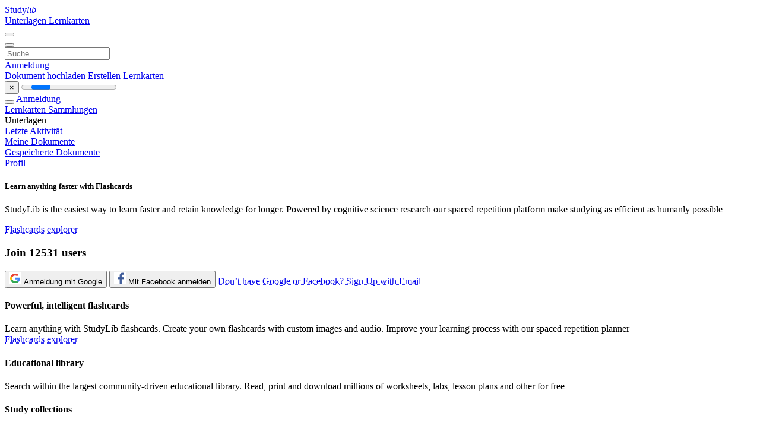

--- FILE ---
content_type: text/html; charset=utf-8
request_url: https://www.google.com/recaptcha/api2/aframe
body_size: 268
content:
<!DOCTYPE HTML><html><head><meta http-equiv="content-type" content="text/html; charset=UTF-8"></head><body><script nonce="_fD2JCYIaYnkUus4j9AAng">/** Anti-fraud and anti-abuse applications only. See google.com/recaptcha */ try{var clients={'sodar':'https://pagead2.googlesyndication.com/pagead/sodar?'};window.addEventListener("message",function(a){try{if(a.source===window.parent){var b=JSON.parse(a.data);var c=clients[b['id']];if(c){var d=document.createElement('img');d.src=c+b['params']+'&rc='+(localStorage.getItem("rc::a")?sessionStorage.getItem("rc::b"):"");window.document.body.appendChild(d);sessionStorage.setItem("rc::e",parseInt(sessionStorage.getItem("rc::e")||0)+1);localStorage.setItem("rc::h",'1768620403599');}}}catch(b){}});window.parent.postMessage("_grecaptcha_ready", "*");}catch(b){}</script></body></html>